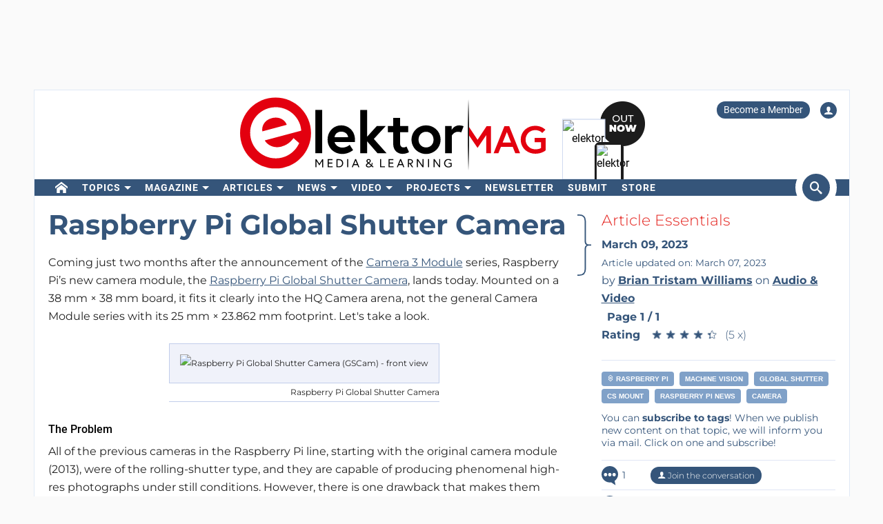

--- FILE ---
content_type: image/svg+xml
request_url: https://www.elektormagazine.com/build/img/shopping-cart-small.svg
body_size: 701
content:
<?xml version="1.0" encoding="utf-8"?>
<!-- Generator: Adobe Illustrator 24.0.3, SVG Export Plug-In . SVG Version: 6.00 Build 0)  -->
<svg version="1.1" id="Laag_1" xmlns="http://www.w3.org/2000/svg" xmlns:xlink="http://www.w3.org/1999/xlink" x="0px" y="0px"
	 viewBox="0 0 25 25" style="enable-background:new 0 0 25 25;" xml:space="preserve">
<style type="text/css">
	.st0{fill-rule:evenodd;clip-rule:evenodd;fill:#35557a;}
	.st1{fill-rule:evenodd;clip-rule:evenodd;fill:#FFFFFF;}
</style>
<circle class="st0" cx="12.5" cy="12.5" r="12.5"/>
<path class="st1" d="M16.4,15.2c0.43-0.04,0.78-0.36,0.88-0.78l1.69-5.52c0.08-0.23,0.04-0.48-0.1-0.68
	C18.69,8,18.43,7.88,18.15,7.9H7.27L6.85,6.81c-0.01-0.03-0.02-0.07-0.04-0.1c0-0.03,0-0.05,0-0.08C6.81,6.28,6.53,6,6.18,6H4.62
	C4.28,6,4,6.28,4,6.63c0,0.35,0.28,0.63,0.62,0.63H5.8l0.49,1.27C6.26,8.68,6.27,8.83,6.31,8.97l1.68,5.41
	c0.03,0.08,0.06,0.16,0.09,0.23l-0.87,2.39c-0.01,0.04-0.02,0.09-0.03,0.13c-0.05,0.09-0.07,0.18-0.07,0.28
	c0,0.35,0.28,0.63,0.62,0.63H8.7c-0.24,0.31-0.37,0.7-0.36,1.09C8.28,20.11,9,20.94,9.94,21c0.95,0.06,1.76-0.68,1.82-1.64
	c0-0.07,0-0.14,0-0.21c0-0.4-0.12-0.78-0.36-1.09h2.18c-0.24,0.31-0.37,0.7-0.36,1.09c-0.06,0.96,0.66,1.79,1.61,1.85
	c0.95,0.06,1.76-0.68,1.82-1.64c0-0.07,0-0.14,0-0.21c0-0.4-0.13-0.78-0.36-1.09h0.5c0.34,0,0.62-0.28,0.62-0.63
	c0-0.35-0.28-0.63-0.62-0.63H8.51l0.57-1.59H16.4z M10.05,19.77c-0.34,0.02-0.64-0.24-0.67-0.59c-0.02-0.35,0.23-0.65,0.58-0.68
	c0.34-0.02,0.64,0.24,0.67,0.59c0,0.01,0,0.03,0,0.04c0.02,0.33-0.24,0.62-0.57,0.63C10.06,19.77,10.05,19.77,10.05,19.77z
	 M14.93,19.77c-0.34,0.02-0.64-0.24-0.67-0.59c-0.02-0.35,0.23-0.65,0.58-0.68c0.34-0.02,0.64,0.24,0.67,0.59c0,0.01,0,0.03,0,0.04
	c0.02,0.33-0.24,0.62-0.57,0.63C14.94,19.77,14.93,19.77,14.93,19.77z M7.68,9.17h9.89l-1.46,4.76H9.16L7.68,9.17z"/>
</svg>


--- FILE ---
content_type: image/svg+xml
request_url: https://www.elektormagazine.com/build/img/shopping-cart.svg
body_size: 689
content:
<?xml version="1.0" encoding="utf-8"?>
<!-- Generator: Adobe Illustrator 24.0.3, SVG Export Plug-In . SVG Version: 6.00 Build 0)  -->
<svg version="1.1" id="Laag_1" xmlns="http://www.w3.org/2000/svg" xmlns:xlink="http://www.w3.org/1999/xlink" x="0px" y="0px"
	 viewBox="0 0 18 18" style="enable-background:new 0 0 18 18;" xml:space="preserve">
<style type="text/css">
	.st0{fill-rule:evenodd;clip-rule:evenodd;fill:#35557a;}
</style>
<path class="st0" d="M14.87,11.04c0.51-0.05,0.94-0.43,1.05-0.94l2.02-6.62C18.05,3.21,18,2.9,17.83,2.66
	c-0.2-0.26-0.52-0.4-0.85-0.38H3.93L3.41,0.97C3.4,0.93,3.39,0.89,3.37,0.86c0-0.03,0-0.06,0-0.1C3.37,0.34,3.03,0,2.62,0H0.75
	C0.33,0,0,0.34,0,0.76c0,0.42,0.33,0.76,0.75,0.76h1.41l0.59,1.52C2.71,3.22,2.72,3.4,2.77,3.57l2.02,6.49
	c0.03,0.1,0.07,0.19,0.11,0.28l-1.04,2.87c-0.02,0.05-0.03,0.1-0.03,0.16c-0.05,0.1-0.09,0.22-0.09,0.33c0,0.42,0.33,0.76,0.75,0.76
	h1.15C5.35,14.84,5.2,15.3,5.2,15.78C5.13,16.93,6,17.93,7.13,18c1.14,0.07,2.11-0.81,2.18-1.97c0-0.08,0-0.17,0-0.25
	c0-0.47-0.15-0.94-0.43-1.31h2.62c-0.28,0.38-0.44,0.84-0.44,1.31c-0.07,1.16,0.8,2.15,1.93,2.22s2.11-0.81,2.18-1.97
	c0-0.08,0-0.17,0-0.25c0-0.47-0.15-0.94-0.44-1.31h0.59c0.41,0,0.75-0.34,0.75-0.76c0-0.42-0.33-0.76-0.75-0.76H5.41l0.69-1.9H14.87
	z M7.26,16.52c-0.41,0.03-0.77-0.29-0.8-0.71C6.43,15.4,6.74,15.03,7.15,15c0.41-0.03,0.77,0.29,0.8,0.71c0,0.02,0,0.03,0,0.05
	c0.02,0.4-0.29,0.74-0.68,0.76C7.27,16.52,7.26,16.52,7.26,16.52z M13.12,16.52c-0.41,0.03-0.77-0.29-0.8-0.71s0.28-0.78,0.69-0.81
	c0.41-0.03,0.77,0.29,0.8,0.71c0,0.02,0,0.03,0,0.05c0.02,0.4-0.29,0.74-0.68,0.76C13.13,16.52,13.12,16.52,13.12,16.52z M4.42,3.81
	h11.86l-1.75,5.71H6.19L4.42,3.81z"/>
</svg>
